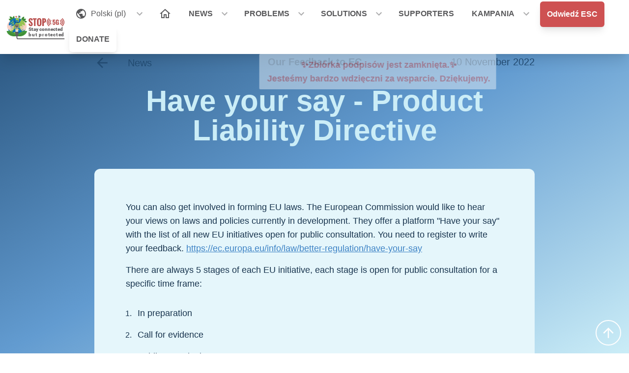

--- FILE ---
content_type: text/html; charset=UTF-8
request_url: https://signstop5g.eu/pl/news/have-your-say-product-liability-directive
body_size: 14823
content:
<!DOCTYPE html>
<html lang="pl">
  <head>
    <meta charset="utf-8">
    <meta name="viewport" content="width=device-width, initial-scale=1.0">
    <meta http-equiv="X-UA-Compatible" content="ie=edge">
    <!-- <link rel="canonical" href="/en/news/have-your-say-product-liability-directive"/>-->

    <!-- META TAGS -->

<meta content="/media/pages/mediafiles/273d1c89a3-1668276096/ai_feedback_en.jpg" name="og:image">
<meta content="940" name="og:image:width">
<meta content="788" name="og:image:height">

<meta content="Have your say - Product Liability Directive" name="og:title">
<meta content="website" name="og:type">
<meta content="STOP 5G" name="og:sitename">
<meta content="/pl/news/have-your-say-product-liability-directive" name="og:url">
<meta content="You can also get involved in forming EU laws. Europeans for Safe Connections posted feedback to the new EU law." name="og:description">


<title>STOP 5G  |  Have your say - Product Liability Directive</title>
<meta content="You can also get involved in forming EU laws. Europeans for Safe Connections posted feedback to the new EU law." name="description">
<meta name="keywords">



<meta content="Have your say - Product Liability Directive" name="twitter:title">
<meta content="large_summary" name="twitter:card">
<meta name="twitter:site">
<meta name="twitter:creator">
<meta content="&lt;img alt=&quot;&quot; src=&quot;/media/pages/mediafiles/273d1c89a3-1668276096/ai_feedback_en.jpg&quot;&gt;" name="twitter:image">
<meta content="/pl/news/have-your-say-product-liability-directive" name="twitter:url">
<meta content="You can also get involved in forming EU laws. Europeans for Safe Connections posted feedback to the new EU law." name="twitter:description">

<meta content="index, follow" name="robots">
    <link rel="apple-touch-icon" sizes="180x180" href="/media/site/a1d825844d-1628128528/apple-touch-icon.png">
<link rel="icon" type="image/png" sizes="32x32" href="/media/site/133ad315e5-1628128529/favicon-32x32.png">
<link rel="icon" type="image/png" sizes="16x16" href="/media/site/050389a76b-1628128528/favicon-16x16.png">
<!-- <link rel="manifest" href="/media/site/fb197e643c-1628128530/site.webmanifest"> -->
<link rel="mask-icon" href="/media/site/121ff75fb4-1628128530/safari-pinned-tab.svg" color="#000000">
<link rel="shortcut icon" href="/media/site/41d43b03eb-1628128529/favicon.ico">
<meta name="msapplication-TileColor" content="#000000">
<meta name="msapplication-config" content="/media/site/57f7efd0a8-1628128528/browserconfig.xml">
<meta name="theme-color" content="#000000">

    <link href="/assets/css/index.css?v=0.1.1" rel="stylesheet">
        <script defer src="/assets/js/index.js"></script>
    <script async defer
      src="https://stx.signstop5g.eu/umami.js"
      data-website-id="e08531d4-c64f-4b9f-af6d-bbe3467154c3"
      data-do-not-track="true"
      data-domains="signstop5g.eu"
    ></script>

  </head>
  <body class="bg-white overflow-x-hidden font-sans text-base text-black min-h-screen flex flex-col justify-around"
    x-data="{
      App: {
        menuOpen: false,
        atTop: false,
        scrollPosition: 0,
        scrollingUp: false,
        // viewHeight: Math.max(document.documentElement.clientHeight || 0, window.innerHeight || 0)
        viewHeight: 64
      }
    }">

    <a class="skip-link" href="#main">Zum Inhalt springen</a>

    
    <!-- <p x-text="scroll" class="text-red-500 fixed top-0 left-0 bg-black z-10"></p> -->
    <style>
    .dropdown:focus-within .dropdown-menu {
      opacity:1;
      transform: translate(0) scale(1);
      visibility: visible;
    }
    .dropdown:focus-within .dropdown-menu:before {
      content: "";
      display: block;
      width: 8px;
      height: 8px;
      border: 8px solid transparent;
      border-bottom-color: white;
      margin: 0;
      margin-left: calc(50% - 4px);
    }
    #brand {
      /* animation: 500ms ease 0s 1 slideIn; */
    }
    @keyframes slideIn {
      0% {
        transform: translateY(-3rem);
        } 100% {
          transform: translateY(-1.5rem);
        }
      }
      </style>


    <header class="sticky top-0 h-0 overflow-y-visible z-30">
      <!--         <div class="fixed top-0 right-0 text-black z-100 block font-bold">
          <a href="/logout">LOGOUT</a>
        </div>
       -->


              <input class="lg:invisible" x-model="App.menuOpen" type="checkbox" id="menu-toggle" />
        <label for="menu-toggle" class="block absolute lg:hidden cursor-pointer w-16 h-16 p-4 -mt-2 bg-white text-gray-500"></label>

        <div id="topbar" class="text-gray-500 bg-white shadow-xl" style="background:white;">
          <div class="w-full max-w-screen-3xl mx-auto px-2 py-1 flex justify-between items-center lg:flex-row">
            <a id="brand" href="/pl" class="block p-0 z-0 ml-0 mr-auto md:w-auto" style="" x-bind:style="!App.menuOpen ? 'max-width:20rem;' : 'max-width:9rem;'">
              <img src="/media/pages/mediafiles/a8f29a5847-1644757770/logo-horizontal.svg" alt="STOP 5G" class="block" style="max-width:144px;">
            </a>
            <nav class="main-menu hidden w-full h-full overflow-y-auto lg:overflow-y-visible lg:min-h-0 lg:h-auto lg:pb-0 lg:flex lg:flex-row lg:items-start lg:align-middle lg:justify-start" id="menu">

      <ul class="max-w-5xl lg:max-w-full m-auto py-6 text-base lg:p-0">

      <!-- LANGUAGES MENU -->
      <li class="menu-item align-top mb-4 px-1 lg:mb-0" x-class="App.atTop && !App.menuOpen ? 'text-white' : 'text-gray-500'">
        <input type="checkbox" id="submenu-languages" class="submenu-toggle">
        <label for="submenu-languages"
               title="toggle menu group"
               class="inline-flex items-center cursor-pointer block text-left rounded-t-md hover:text-red-500 hover:bg-red-100">
          <span class="inline-flex items-center p-3"><svg class="fill-current" xmlns="http://www.w3.org/2000/svg" width="24" height="24" viewBox="0 0 24 24"><path d="M0 0h24v24H0z" fill="none"/><path d="M12 2C6.48 2 2 6.48 2 12s4.48 10 10 10 10-4.48 10-10S17.52 2 12 2zm-1 17.93c-3.95-.49-7-3.85-7-7.93 0-.62.08-1.21.21-1.79L9 15v1c0 1.1.9 2 2 2v1.93zm6.9-2.54c-.26-.81-1-1.39-1.9-1.39h-1v-3c0-.55-.45-1-1-1H8v-2h2c.55 0 1-.45 1-1V7h2c1.1 0 2-.9 2-2v-.41c2.93 1.19 5 4.06 5 7.41 0 2.08-.8 3.97-2.1 5.39z"/></svg>
<span class="block"> &nbsp; Polski (pl)&nbsp;</span></span><span class="drop-icon"><svg class="fill-current" xmlns="http://www.w3.org/2000/svg" width="24" height="24" viewBox="0 0 24 24"><path d="M16.59 8.59L12 13.17 7.41 8.59 6 10l6 6 6-6z"/><path d="M0 0h24v24H0z" fill="none"/></svg>
</span>
        </label>
        <ul id="language-list" class="submenu w-full block relative hidden bg-white rounded-tr-md rounded-b-md lg:shadow-md overflow-y-auto">
          <li class="menu-item sub rounded-top-md border-b border-gray-500">
            <a href="/en/news/have-your-say-product-liability-directive" class="whitespace-nowrap">
              English (en)            </a>
          </li>
                      <li class="menu-item sub rounded-md">
              <a href="/bg/news/have-your-say-product-liability-directive" class="whitespace-nowrap">
                български (bg)              </a>
            </li>
                      <li class="menu-item sub rounded-md">
              <a href="/cs/novinky/have-your-say-product-liability-directive" class="whitespace-nowrap">
                Čeština (cs)              </a>
            </li>
                      <li class="menu-item sub rounded-md">
              <a href="/da/nyheder/have-your-say-product-liability-directive" class="whitespace-nowrap">
                Dansk (da)              </a>
            </li>
                      <li class="menu-item sub rounded-md">
              <a href="/de/nachrichten/ihre-meinung-zaehlt-produkthaftungsrichtlinie" class="whitespace-nowrap">
                Deutsch (de)              </a>
            </li>
                      <li class="menu-item sub rounded-md">
              <a href="/et/uudised/have-your-say-product-liability-directive" class="whitespace-nowrap">
                Eesti (et)              </a>
            </li>
                      <li class="menu-item sub rounded-md">
              <a href="/el/news/have-your-say-product-liability-directive" class="whitespace-nowrap">
                Ελληνικά (el)              </a>
            </li>
                      <li class="menu-item sub rounded-md">
              <a href="/es/noticias/have-your-say-product-liability-directive" class="whitespace-nowrap">
                Español (es)              </a>
            </li>
                      <li class="menu-item sub rounded-md">
              <a href="/fr/news/have-your-say-product-liability-directive" class="whitespace-nowrap">
                Français (fr)              </a>
            </li>
                      <li class="menu-item sub rounded-md">
              <a href="/ga/news/have-your-say-product-liability-directive" class="whitespace-nowrap">
                Gaeilge (ga)              </a>
            </li>
                      <li class="menu-item sub rounded-md">
              <a href="/hr/news/have-your-say-product-liability-directive" class="whitespace-nowrap">
                Hrvatski (hr)              </a>
            </li>
                      <li class="menu-item sub rounded-md">
              <a href="/it/notizie/have-your-say-product-liability-directive" class="whitespace-nowrap">
                Italiano (it)              </a>
            </li>
                      <li class="menu-item sub rounded-md">
              <a href="/lv/news/have-your-say-product-liability-directive" class="whitespace-nowrap">
                Latviešu (lv)              </a>
            </li>
                      <li class="menu-item sub rounded-md">
              <a href="/lt/news/have-your-say-product-liability-directive" class="whitespace-nowrap">
                Lietuvių (lt)              </a>
            </li>
                      <li class="menu-item sub rounded-md">
              <a href="/hu/hirek/have-your-say-product-liability-directive" class="whitespace-nowrap">
                Magyar (hu)              </a>
            </li>
                      <li class="menu-item sub rounded-md">
              <a href="/mt/news/have-your-say-product-liability-directive" class="whitespace-nowrap">
                Malti (mt)              </a>
            </li>
                      <li class="menu-item sub rounded-md">
              <a href="/nl/nieuws/geef-uw-mening-richtlijn-productaansprakelijkheid" class="whitespace-nowrap">
                Nederlands (nl)              </a>
            </li>
                      <li class="menu-item sub rounded-md border-l-4 rounded-l-none border-red-500 bg-red-50">
              <a href="/pl/news/have-your-say-product-liability-directive" class="whitespace-nowrap">
                Polski (pl)              </a>
            </li>
                      <li class="menu-item sub rounded-md">
              <a href="/pt/news/have-your-say-product-liability-directive" class="whitespace-nowrap">
                Português (pt)              </a>
            </li>
                      <li class="menu-item sub rounded-md">
              <a href="/ro/noutati/have-your-say-product-liability-directive" class="whitespace-nowrap">
                Română (ro)              </a>
            </li>
                      <li class="menu-item sub rounded-md">
              <a href="/ru/news/have-your-say-product-liability-directive" class="whitespace-nowrap">
                Русский (ru)              </a>
            </li>
                      <li class="menu-item sub rounded-md">
              <a href="/sk/novinky/have-your-say-product-liability-directive" class="whitespace-nowrap">
                Slovenčina (sk)              </a>
            </li>
                      <li class="menu-item sub rounded-md">
              <a href="/sl/news/have-your-say-product-liability-directive" class="whitespace-nowrap">
                Slovenščina (sl)              </a>
            </li>
                      <li class="menu-item sub rounded-md">
              <a href="/fi/news/have-your-say-product-liability-directive" class="whitespace-nowrap">
                Suomeksi (fi)              </a>
            </li>
                      <li class="menu-item sub rounded-md">
              <a href="/sv/nyheter/have-your-say-product-liability-directive" class="whitespace-nowrap">
                Svenska (sv)              </a>
            </li>
                  </ul>
      </li>

      <!-- REGULAR MENU -->
              <li class="menu-item align-top mb-4 px-1 lg:mb-0" x-bind:class="App.atTop && !App.menuOpen ? 'text-white' : 'text-gray-500'">
                    <a href="/pl" @click="App.menuOpen = false" class="font-bold rounded-md ">
            <svg xmlns="http://www.w3.org/2000/svg" x="0px" y="0px" width="24" height="24" viewBox="0 0 172 172" style=" fill:currentColor"><g fill="none" fill-rule="nonzero" stroke="none" stroke-width="1" stroke-linecap="butt" stroke-linejoin="miter" stroke-miterlimit="10" stroke-dasharray="" stroke-dashoffset="0" font-family="none" font-weight="none" font-size="none" text-anchor="none" style="mix-blend-mode: normal"><path d="M0,172v-172h172v172z" fill="none"></path><g fill="currentColor"><path d="M86,15.0472l-78.83333,70.9528h21.5v64.5h50.16667v-43h14.33333v43h50.16667v-64.5h21.5zM86,34.33561l43,38.7028v5.79492v57.33333h-21.5v-43h-43v43h-21.5v-63.12826z"></path></g></g></svg>          </a>
                  </li>
              <li class="menu-item align-top mb-4 px-1 lg:mb-0" x-bind:class="App.atTop && !App.menuOpen ? 'text-white' : 'text-gray-500'">
                      <input type="checkbox" id="submenu-news" class="submenu-toggle">
            <label title="toggle menu group"
                   class="inline-flex items-center cursor-pointer rounded-t-md hover:bg-white hover:text-red-500"
                   for="submenu-news">
                    <a href="/pl/news" @click="App.menuOpen = false" class="font-bold rounded-md news">
            NEWS          </a>
                        <div class="drop-icon"><svg class="fill-current" xmlns="http://www.w3.org/2000/svg" width="24" height="24" viewBox="0 0 24 24"><path d="M16.59 8.59L12 13.17 7.41 8.59 6 10l6 6 6-6z"/><path d="M0 0h24v24H0z" fill="none"/></svg>
</div>
            </label>
            <ul class="submenu w-full block relative hidden bg-white rounded-tr-md rounded-b-md lg:shadow-md">
                                              <li class="menu-item sub rounded-md">
                  <a href="/pl/press-releases" class="whitespace-nowrap">
                    Press releases                  </a>
                </li>
                                <li class="menu-item sub rounded-md">
                  <a href="/pl/news-letters" class="whitespace-nowrap">
                    News letters                  </a>
                </li>
                                <li class="menu-item sub rounded-md">
                  <a href="/pl/have-your-say" class="whitespace-nowrap">
                    Have your say                  </a>
                </li>
                                <li class="menu-item sub rounded-md">
                  <a href="/pl/blog-articles" class="whitespace-nowrap">
                    Blogs                  </a>
                </li>
                                          </ul>
                  </li>
              <li class="menu-item align-top mb-4 px-1 lg:mb-0" x-bind:class="App.atTop && !App.menuOpen ? 'text-white' : 'text-gray-500'">
                      <input type="checkbox" id="submenu-problems" class="submenu-toggle">
            <label title="toggle menu group"
                   class="inline-flex items-center cursor-pointer rounded-t-md hover:bg-white hover:text-red-500"
                   for="submenu-problems">
                    <a href="/pl#problems" @click="App.menuOpen = false" class="font-bold rounded-md problems">
            PROBLEMS          </a>
                        <div class="drop-icon"><svg class="fill-current" xmlns="http://www.w3.org/2000/svg" width="24" height="24" viewBox="0 0 24 24"><path d="M16.59 8.59L12 13.17 7.41 8.59 6 10l6 6 6-6z"/><path d="M0 0h24v24H0z" fill="none"/></svg>
</div>
            </label>
            <ul class="submenu w-full block relative hidden bg-white rounded-tr-md rounded-b-md lg:shadow-md">
                                              <li class="menu-item sub rounded-md">
                  <a href="/pl/problems/harmful-to-life" class="whitespace-nowrap">
                    Harmful to life                  </a>
                </li>
                                <li class="menu-item sub rounded-md">
                  <a href="/pl/problems/destroying-our-environment" class="whitespace-nowrap">
                    Destroying our environment                  </a>
                </li>
                                <li class="menu-item sub rounded-md">
                  <a href="/pl/problems/threatening-our-privacy" class="whitespace-nowrap">
                    Threatening our privacy                  </a>
                </li>
                                <li class="menu-item sub rounded-md">
                  <a href="/pl/problems/did-you-know" class="whitespace-nowrap">
                    Did you know?                  </a>
                </li>
                                          </ul>
                  </li>
              <li class="menu-item align-top mb-4 px-1 lg:mb-0" x-bind:class="App.atTop && !App.menuOpen ? 'text-white' : 'text-gray-500'">
                      <input type="checkbox" id="submenu-home" class="submenu-toggle">
            <label title="toggle menu group"
                   class="inline-flex items-center cursor-pointer rounded-t-md hover:bg-white hover:text-red-500"
                   for="submenu-home">
                    <a href="/pl#demand" @click="App.menuOpen = false" class="font-bold rounded-md home">
            SOLUTIONS          </a>
                        <div class="drop-icon"><svg class="fill-current" xmlns="http://www.w3.org/2000/svg" width="24" height="24" viewBox="0 0 24 24"><path d="M16.59 8.59L12 13.17 7.41 8.59 6 10l6 6 6-6z"/><path d="M0 0h24v24H0z" fill="none"/></svg>
</div>
            </label>
            <ul class="submenu w-full block relative hidden bg-white rounded-tr-md rounded-b-md lg:shadow-md">
                                              <li class="menu-item sub rounded-md">
                  <a href="/pl/solutions/protection-of-all-life-on-earth" class="whitespace-nowrap">
                    Protection of all life on Earth                  </a>
                </li>
                                <li class="menu-item sub rounded-md">
                  <a href="/pl/solutions/protection-of-our-environment" class="whitespace-nowrap">
                    Protection of our environment                  </a>
                </li>
                                <li class="menu-item sub rounded-md">
                  <a href="/pl/solutions/protection-of-our-data" class="whitespace-nowrap">
                    Protection of our data                  </a>
                </li>
                                <li class="menu-item sub rounded-md">
                  <a href="/pl/solutions/what-can-you-do" class="whitespace-nowrap">
                    What can YOU do?                  </a>
                </li>
                                          </ul>
                  </li>
              <li class="menu-item align-top mb-4 px-1 lg:mb-0" x-bind:class="App.atTop && !App.menuOpen ? 'text-white' : 'text-gray-500'">
                    <a href="/pl/supporters" @click="App.menuOpen = false" class="font-bold rounded-md supporters">
            SUPPORTERS          </a>
                  </li>
              <li class="menu-item align-top mb-4 px-1 lg:mb-0" x-bind:class="App.atTop && !App.menuOpen ? 'text-white' : 'text-gray-500'">
                      <input type="checkbox" id="submenu-kampania" class="submenu-toggle">
            <label title="toggle menu group"
                   class="inline-flex items-center cursor-pointer rounded-t-md hover:bg-white hover:text-red-500"
                   for="submenu-kampania">
                    <a href="/pl/kampania" @click="App.menuOpen = false" class="font-bold rounded-md kampania">
            KAMPANIA          </a>
                        <div class="drop-icon"><svg class="fill-current" xmlns="http://www.w3.org/2000/svg" width="24" height="24" viewBox="0 0 24 24"><path d="M16.59 8.59L12 13.17 7.41 8.59 6 10l6 6 6-6z"/><path d="M0 0h24v24H0z" fill="none"/></svg>
</div>
            </label>
            <ul class="submenu w-full block relative hidden bg-white rounded-tr-md rounded-b-md lg:shadow-md">
                                              <li class="menu-item sub rounded-md">
                  <a href="/pl/kampania/material" class="whitespace-nowrap">
                    Material                  </a>
                </li>
                                <li class="menu-item sub rounded-md">
                  <a href="/pl/kampania/organisers" class="whitespace-nowrap">
                    Organisers                  </a>
                </li>
                                <li class="menu-item sub rounded-md">
                  <a href="/pl/kampania/media" class="whitespace-nowrap">
                    Media                  </a>
                </li>
                                <li class="menu-item sub rounded-md">
                  <a href="/pl/campaign/social-media-in-your-language" class="whitespace-nowrap">
                    Social media                  </a>
                </li>
                                <li class="menu-item sub rounded-md">
                  <a href="/pl/kampania/gallery" class="whitespace-nowrap">
                    Gallery                  </a>
                </li>
                                <li class="menu-item sub rounded-md">
                  <a href="https://signstop5g.eu/pl/kampania/donate" class="whitespace-nowrap">
                    Donate                  </a>
                </li>
                                <li class="menu-item sub rounded-md">
                  <a href="/pl/kampania/how-can-you-help" class="whitespace-nowrap">
                    How can you help?                  </a>
                </li>
                                          </ul>
                  </li>
              <li class="menu-item align-top mb-4 px-1 lg:mb-0" x-bind:class="App.atTop && !App.menuOpen ? 'text-white' : 'text-gray-500'">
                    <a href="https://esc-info.eu/" @click="App.menuOpen = false" class="font-bold rounded-md home button primary">
            Odwiedź ESC          </a>
                  </li>
              <li class="menu-item align-top mb-4 px-1 lg:mb-0" x-bind:class="App.atTop && !App.menuOpen ? 'text-white' : 'text-gray-500'">
                    <a href="https://signstop5g.eu/pl/kampania/donate" @click="App.menuOpen = false" class="font-bold rounded-md donate button secondary">
            DONATE          </a>
                  </li>
      
      <!-- LEGAL MENU (ONLY VISIBLE ON MOBILE) -->
      <li class="lg:hidden"><hr class="mb-4 opacity-50"/></li>

              <li class="lg:hidden menu-item mb-4">
          <a class="font-bold"
             href="/pl/copyright"
             title="Copyright">
            Copyright          </a>
        </li>
              <li class="lg:hidden menu-item mb-4">
          <a class="font-bold"
             href="/pl/data-protection"
             title="Data protection">
            Data protection          </a>
        </li>
              <li class="lg:hidden menu-item mb-4">
          <a class="font-bold"
             href="/pl/imprint"
             title="Imprint">
            Imprint          </a>
        </li>
      
    </ul>
  
</nav>

<!-- <div style="color: white;">
</div> -->
          </div>
        </div>
      
              <div class="text-center">
          <div class="bg-water-100 text-lg text-red-400 font-black rounded-sm text-center px-3 py-2 inline-flex gslideOutRight">
            <span class="ml-1">✨Zbiórka podpisów jest zamknięta.✨<br>Jesteśmy bardzo wdzięczni za wsparcie. Dziękujemy. </span>
          </div>
        </div>
      
    </header>

    <main id="main" class="relative w-full">

<!-- BACKGROUND -->
<div class="fixed bg-gradient-to-br from-water-700 via-water-400 to-sky-200 h-screen w-screen inset-0"></div>

<!-- PAGE CONTENT -->
<article class="w-full max-w-screen-lg mx-auto relative mt-12 xl:mt-8 text-center py-8">
  <div class="pt-6 md:pt-12 px-6 md:px-8 lg:px-16">

    <!-- HEADER DETAILS -->
    <p class="flex justify-between text-xl mb-8">

      <a href="/pl/news" class="text-water-700 hover:text-white focus:text-white inline-flex items-center no-underline w-1/4 text-left">
        <svg class="fill-current" xmlns="http://www.w3.org/2000/svg" preserveAspectRatio="xMidYMid meet" width="32" height="32" viewBox="0 0 24 24"><path d="M0 0h24v24H0z" fill="none"/><path d="M20 11H7.83l5.59-5.59L12 4l-8 8 8 8 1.41-1.41L7.83 13H20v-2z"/></svg>
 &nbsp; &nbsp;  &nbsp; News      </a>

      <span class="w-1/2 text-water-700 text-center font-bold">Our Feedback to EC</span>

      <span class="w-1/4 text-water-700 text-right" title="published">10 November 2022</span>

    </p>

    <!-- HEADLINE -->
    <h1 class="font-bold text-4xl md:text-5xl lg:text-6xl text-sky-200 mb-12">
      Have your say - Product Liability Directive    </h1>

    <!-- PAGE CONTENT -->
        <div class="text-left text-water-800 bg-sky-100 rounded-xl px-6 md:px-8 lg:px-16 py-6 md:py-12 lg:py-16">
              <section class="grid grid-cols-12 gap-2 md:gap-4" id="1e6d0fab-2537-41c5-8b73-74aa59d990ee">
                      <div class="col-span-12 md:col-span-12 inline-block text-left mb-2 md:mb-4 break-words">
              <p>You can also get involved in forming EU laws. The European Commission would like to hear your views on laws and policies currently in development. They offer a platform "Have your say" with the list of all new EU initiatives open for public consultation. You need to register to write your feedback. <a href="https://ec.europa.eu/info/law/better-regulation/have-your-say" target="_blank" rel="noopener noreferrer">https://ec.europa.eu/info/law/better-regulation/have-your-say</a></p><p>There are always 5 stages of each EU initiative, each stage is open for public consultation for a specific time frame:</p><div  class="my-8 border-water-200">
  <ol><li><p>In preparation</p></li><li><p>Call for evidence</p></li><li><p>Public consultation</p></li><li><p>Draft act</p></li><li><p>Commission adoption</p></li></ol></div>
<h2 class="">Product Liability Directive - Adapting liability rules to the digital age, circular economy and global value chains</h2>
<p><strong>About this initiative: </strong>Investment in and societal acceptance of emerging technologies require legal certainty and trust.</p><p><strong>Feedback period:</strong> for stage 5 it is 03 October 2022 - 11 December 2022</p><p><strong>Link:</strong> <a href="https://ec.europa.eu/info/law/better-regulation/have-your-say/initiatives/12979-Product-Liability-Directive-Adapting-liability-rules-to-the-digital-age-circular-economy-and-global-value-chains_en" target="_blank" title="Product Liability Directive - Adapting liability rules to the digital age, circular economy and global value chains" rel="noopener noreferrer">https://ec.europa.eu/info/law/better-regulation/have-your-say/initiatives/12979-Product-Liability-Directive-Adapting-liability-rules-to-the-digital-age-circular-economy-and-global-value-chains_en</a></p><h2 class="">Feedback from Europeans for Safe Connections</h2>
<p>Europeans for Safe Connection welcome this activity. However, we see that legal liability rules are being addressed with delay at a time when many services and products already use some form of AI algorithms. We expect that when AI is implemented in services and products, the protection of life, health and privacy of consumers or those harmed by the negative impacts of AI will be prioritised over manufacturers and the supply chain, when it comes to AI failures and potential legal liability.</p><p>Research and real situations have shown that AI reproduce bias and aggravate discrimination. The press has continuously documented incidents involving failures in services and products based on AI. Impacts have included loss of income, psychological distress, discrimination against most vulnerable individuals or groups due to incorrect evaluation of data or faulty decision logic. The EU Charter of Fundamental Rights includes <a href="https://fra.europa.eu/en/eu-charter/article/21-non-discrimination" target="_blank" title="Article 21 CFR about non-discrimination" rel="noopener noreferrer">Article 21</a> on the right to non-discrimination. There have also been cases of fatal accidents related to AI-enabled autonomous vehicles. Persons harmed by AI systems must be able to take legal action and the court must be properly prepared for such cases. In cases involving self-driving cars, actions against manufacturers are particularly important.</p><p>In order to avoid the application of the Law of Liability to persons coming to harm, it is advisable to minimize any foreseeable negative effects of AI failure. Unfortunately, the threat to the functionality of AI based solutions is impacted by the increasing issue of cyber attacks on infrastructure or on consumer devices including connected vehicles, or theft of personal data including medical data. Only services and products that have been thoroughly proven not to harm customers with their own functionality, but also to withstand a complex cyber environment, should be deployed into live operation. We discuss this issue in Proposal 19: (<a href="https://signstop5g.eu/en/solutions/protection-of-our-data/proposal-19" target="_blank" title="Proposal 19" rel="noopener noreferrer">https://signstop5g.eu/en/solutions/protection-of-our-data/proposal-19</a>).</p><p>Another problem with AI applications is that they require too much data to learn and refine the results. AI should be designed as non invasive of people's privacy and the process of data acquisition should only take place if people consent to it. People should have the right to opt out of having their personal data evaluated by an AI or to opt out of AI-based services or products. Manufacturers should be obliged to offer an alternative that does not have AI features. <a href="https://gdpr-info.eu/art-22-gdpr/" target="_blank" title=" Art. 22 GDPR - Automated individual decision-making, including profiling" rel="noopener noreferrer">Article 22</a> of the GDPR, formulated as "the right to human intervention in automated decisions", gives the right to refuse to subject a decision concerning an individual to an algorithm. See the Proposal 22: (<a href="https://signstop5g.eu/en/solutions/protection-of-our-data/proposal-22" target="_blank" title="Proposal 22" rel="noopener noreferrer">https://signstop5g.eu/en/solutions/protection-of-our-data/proposal-22</a>).</p><p>In addition to the right to privacy, minimizing human exposure to RF-EMF is also important to our initiative. We expect that with the deployment of AI in everyday life, there will be a growing interest from industry and government to expand sensors, surveillance systems, or other data gathering points including Internet of Things (or Internet of Bodies) that can very likely use wireless transmission. We therefore request that wired connectivity of such devices be preferred when deploying AI-related projects, and that unnecessary unwanted exposure and harm to human and animal health through RF-EMF will be avoided when deploying AI.</p><p>The digital transformation including AI should not become a targeted means of profit that primarily benefits the technology industry and governance groups at the detriment of users and consumers. In times of financial and resource crisis, there should be considered a reduction in financial costs and energy for projects that are not critical to the population.</p><p>Kamil Bartošák<br>on behalf of Europeans for Safe Connections<br>This feedback was sent from a wired internet connection<br>- No use of harmful radiation<br>- Less electricity consumption<br>- Increased data security</p><p><a href="https://ec.europa.eu/info/law/better-regulation/have-your-say/initiatives/12979-Product-Liability-Directive-Adapting-liability-rules-to-the-digital-age-circular-economy-and-global-value-chains/F3353628_en" rel="noopener noreferrer">https://ec.europa.eu/info/law/better-regulation/have-your-say/initiatives/12979-Product-Liability-Directive-Adapting-liability-rules-to-the-digital-age-circular-economy-and-global-value-chains/F3353628_en</a></p><figure class="">
  <a class="auto" data-contain href="/media/pages/mediafiles/273d1c89a3-1668276096/ai_feedback_en.jpg" style="--w:auto; --h:1" target="_blank">
    <img src="/media/pages/mediafiles/273d1c89a3-1668276096/ai_feedback_en.jpg" alt="ai" title="ai">
  </a>

    <figcaption class="img-caption">
    Facebook post available for sharing:<br><a href="https://www.facebook.com/permalink.php?story_fbid=pfbid02npgLr7MDCYTpkfXGjxoA2Em4NwtLVuGLUmogGeYydE6Qw7ZKdkriv9dUTD3jr2sMl&amp;id=100082714988907" target="_blank" rel="noopener noreferrer">https://www.facebook.com/permalink.php?story_fbid=pfbid02npgLr7MDCYTpkfXGjxoA2Em4NwtLVuGLUmogGeYydE6Qw7ZKdkriv9dUTD3jr2sMl&amp;id=100082714988907</a>  </figcaption>
  </figure>            </div>
                  </section>
          </div>

  </div>
</article>


<!-- <div id="scroll-top-wrapper"> -->
<div class="fixed bottom-0 right-0 z-50 p-4 animated" x-bind:class="App.atTop ? 'fadeOut invisible' : 'fadeIn visible'">
  <a href="#top" title="" class="block p-2 rounded-full border-2 text-white border-white hover:text-red-500 focus:text-red-500 hover:bg-white focus:bg-white">
    <svg class="fill-current" xmlns="http://www.w3.org/2000/svg" width="32" height="32" viewBox="0 0 24 24"><path fill="none" d="M0 0h24v24H0V0z"/><path d="M4 12l1.41 1.41L11 7.83V20h2V7.83l5.58 5.59L20 12l-8-8-8 8z"/></svg>
  </a>
</div>

</main>





<div class="bg-water-500 z-0 mt-16">
  <section class="max-w-6xl mx-auto text-left text-white font-light text-sm py-6 flex flex-col justify-center items-center">

    <div class="px-2 py-6 grid grid-cols-2 sm:grid-cols-3 mx-auto gap-2">
              <a href="https://www.facebook.com/Stop-5G-Stay-Connected-but-Protected-247379643832902" title="Facebook" target="_blank" class="px-4 py-1 inline-flex items-center justify-start">
          <span class="mr-2"><svg class="fill-current" aria-hidden="true" viewBox="-3 -3 30 30" width="24" height="24" xmlns="http://www.w3.org/2000/svg" ><path d="M22.676 0H1.324C.593 0 0 .593 0 1.324v21.352C0 23.408.593 24 1.324 24h11.494v-9.294H9.689v-3.621h3.129V8.41c0-3.099 1.894-4.785 4.659-4.785 1.325 0 2.464.097 2.796.141v3.24h-1.921c-1.5 0-1.792.721-1.792 1.771v2.311h3.584l-.465 3.63H16.56V24h6.115c.733 0 1.325-.592 1.325-1.324V1.324C24 .593 23.408 0 22.676 0"/></svg>
</span>
          Facebook&nbsp; ☜</span>
        </a>
              <a href="https://www.instagram.com/Stay_Connected_But_Protected/" title="Instagram" target="_blank" class="px-4 py-1 inline-flex items-center justify-start">
          <span class="mr-2"><svg class="fill-current" aria-hidden="true" viewBox="-2 -2 28 28" width="24" height="24" xmlns="http://www.w3.org/2000/svg"><path d="M12 0C8.74 0 8.333.015 7.053.072 5.775.132 4.905.333 4.14.63c-.789.306-1.459.717-2.126 1.384S.935 3.35.63 4.14C.333 4.905.131 5.775.072 7.053.012 8.333 0 8.74 0 12s.015 3.667.072 4.947c.06 1.277.261 2.148.558 2.913.306.788.717 1.459 1.384 2.126.667.666 1.336 1.079 2.126 1.384.766.296 1.636.499 2.913.558C8.333 23.988 8.74 24 12 24s3.667-.015 4.947-.072c1.277-.06 2.148-.262 2.913-.558.788-.306 1.459-.718 2.126-1.384.666-.667 1.079-1.335 1.384-2.126.296-.765.499-1.636.558-2.913.06-1.28.072-1.687.072-4.947s-.015-3.667-.072-4.947c-.06-1.277-.262-2.149-.558-2.913-.306-.789-.718-1.459-1.384-2.126C21.319 1.347 20.651.935 19.86.63c-.765-.297-1.636-.499-2.913-.558C15.667.012 15.26 0 12 0zm0 2.16c3.203 0 3.585.016 4.85.071 1.17.055 1.805.249 2.227.415.562.217.96.477 1.382.896.419.42.679.819.896 1.381.164.422.36 1.057.413 2.227.057 1.266.07 1.646.07 4.85s-.015 3.585-.074 4.85c-.061 1.17-.256 1.805-.421 2.227-.224.562-.479.96-.899 1.382-.419.419-.824.679-1.38.896-.42.164-1.065.36-2.235.413-1.274.057-1.649.07-4.859.07-3.211 0-3.586-.015-4.859-.074-1.171-.061-1.816-.256-2.236-.421-.569-.224-.96-.479-1.379-.899-.421-.419-.69-.824-.9-1.38-.165-.42-.359-1.065-.42-2.235-.045-1.26-.061-1.649-.061-4.844 0-3.196.016-3.586.061-4.861.061-1.17.255-1.814.42-2.234.21-.57.479-.96.9-1.381.419-.419.81-.689 1.379-.898.42-.166 1.051-.361 2.221-.421 1.275-.045 1.65-.06 4.859-.06l.045.03zm0 3.678c-3.405 0-6.162 2.76-6.162 6.162 0 3.405 2.76 6.162 6.162 6.162 3.405 0 6.162-2.76 6.162-6.162 0-3.405-2.76-6.162-6.162-6.162zM12 16c-2.21 0-4-1.79-4-4s1.79-4 4-4 4 1.79 4 4-1.79 4-4 4zm7.846-10.405c0 .795-.646 1.44-1.44 1.44-.795 0-1.44-.646-1.44-1.44 0-.794.646-1.439 1.44-1.439.793-.001 1.44.645 1.44 1.439z"/></svg>
</span>
          Instagram&nbsp; ☜</span>
        </a>
              <a href="https://www.linkedin.com/company/europeans-for-safe-connections" title="LinkedIn" target="_blank" class="px-4 py-1 inline-flex items-center justify-start">
          <span class="mr-2"><svg class="fill-current" aria-hidden="true" viewBox="-2 -2 28 28" width="24" height="24" xmlns="http://www.w3.org/2000/svg"><path d="M20.447 20.452h-3.554v-5.569c0-1.328-.027-3.037-1.852-3.037-1.853 0-2.136 1.445-2.136 2.939v5.667H9.351V9h3.414v1.561h.046c.477-.9 1.637-1.85 3.37-1.85 3.601 0 4.267 2.37 4.267 5.455v6.286zM5.337 7.433c-1.144 0-2.063-.926-2.063-2.065 0-1.138.92-2.063 2.063-2.063 1.14 0 2.064.925 2.064 2.063 0 1.139-.925 2.065-2.064 2.065zm1.782 13.019H3.555V9h3.564v11.452zM22.225 0H1.771C.792 0 0 .774 0 1.729v20.542C0 23.227.792 24 1.771 24h20.451C23.2 24 24 23.227 24 22.271V1.729C24 .774 23.2 0 22.222 0h.003z"/></svg>
</span>
          LinkedIn&nbsp; ☜</span>
        </a>
              <a href="https://t.me/Stop5G_Stay_Connected_but_Protec" title="Telegram" target="_blank" class="px-4 py-1 inline-flex items-center justify-start">
          <span class="mr-2"><svg class="fill-current" xmlns="http://www.w3.org/2000/svg" width="24" height="24" viewBox="22 32 74 72"><path d="M28.9700376,63.3244248 C47.6273373,55.1957357 60.0684594,49.8368063 66.2934036,47.2476366 C84.0668845,39.855031 87.7600616,38.5708563 90.1672227,38.528 C90.6966555,38.5191258 91.8804274,38.6503351 92.6472251,39.2725385 C93.294694,39.7979149 93.4728387,40.5076237 93.5580865,41.0057381 C93.6433345,41.5038525 93.7494885,42.63857 93.6651041,43.5252052 C92.7019529,53.6451182 88.5344133,78.2034783 86.4142057,89.5379542 C85.5170662,94.3339958 83.750571,95.9420841 82.0403991,96.0994568 C78.3237996,96.4414641 75.5015827,93.6432685 71.9018743,91.2836143 C66.2690414,87.5912212 63.0868492,85.2926952 57.6192095,81.6896017 C51.3004058,77.5256038 55.3966232,75.2369981 58.9976911,71.4967761 C59.9401076,70.5179421 76.3155302,55.6232293 76.6324771,54.2720454 C76.6721165,54.1030573 76.7089039,53.4731496 76.3346867,53.1405352 C75.9604695,52.8079208 75.4081573,52.921662 75.0095933,53.0121213 C74.444641,53.1403447 65.4461175,59.0880351 48.0140228,70.8551922 C45.4598218,72.6091037 43.1463059,73.4636682 41.0734751,73.4188859 C38.7883453,73.3695169 34.3926725,72.1268388 31.1249416,71.0646282 C27.1169366,69.7617838 23.931454,69.0729605 24.208838,66.8603276 C24.3533167,65.7078514 25.9403832,64.5292172 28.9700376,63.3244248 Z"/></svg>
</span>
          Telegram&nbsp; ☜</span>
        </a>
              <a href="https://twitter.com/SignECIStop5G" title="Twitter" target="_blank" class="px-4 py-1 inline-flex items-center justify-start">
          <span class="mr-2"><svg class="fill-current" aria-hidden="true" viewBox="-1 -1 26 26" width="24" height="24" xmlns="http://www.w3.org/2000/svg"><path d="M23.954 4.569c-.885.389-1.83.654-2.825.775 1.014-.611 1.794-1.574 2.163-2.723-.951.555-2.005.959-3.127 1.184-.896-.959-2.173-1.559-3.591-1.559-2.717 0-4.92 2.203-4.92 4.917 0 .39.045.765.127 1.124C7.691 8.094 4.066 6.13 1.64 3.161c-.427.722-.666 1.561-.666 2.475 0 1.71.87 3.213 2.188 4.096-.807-.026-1.566-.248-2.228-.616v.061c0 2.385 1.693 4.374 3.946 4.827-.413.111-.849.171-1.296.171-.314 0-.615-.03-.916-.086.631 1.953 2.445 3.377 4.604 3.417-1.68 1.319-3.809 2.105-6.102 2.105-.39 0-.779-.023-1.17-.067 2.189 1.394 4.768 2.209 7.557 2.209 9.054 0 13.999-7.496 13.999-13.986 0-.209 0-.42-.015-.63.961-.689 1.8-1.56 2.46-2.548l-.047-.02z"/></svg>
</span>
          Twitter&nbsp; ☜</span>
        </a>
              <a href="https://vk.com/europeansforsafeconnections" title="VK" target="_blank" class="px-4 py-1 inline-flex items-center justify-start">
          <span class="mr-2"><svg class="fill-current" xmlns="http://www.w3.org/2000/svg" x="0px" y="0px" width="24" height="24" viewBox="-14 -14 200 200" style="fill:currentColor;"><g fill="none" fill-rule="nonzero" stroke="none" stroke-width="1" stroke-linecap="butt" stroke-linejoin="miter" stroke-miterlimit="10" stroke-dasharray="" stroke-dashoffset="0" font-family="none" font-weight="none" font-size="none" text-anchor="none" style="mix-blend-mode: normal"><path d="M0,172v-172h172v172z" fill="none"></path><g fill="currentColor"><path d="M157.66667,0h-143.33333c-7.91917,0 -14.33333,6.41417 -14.33333,14.33333v143.33333c0,7.91917 6.41417,14.33333 14.33333,14.33333h143.33333c7.91917,0 14.33333,-6.41417 14.33333,-14.33333v-143.33333c0,-7.91917 -6.41417,-14.33333 -14.33333,-14.33333zM145.28267,123.625h-14.104c-5.36783,0 -6.9445,-4.20683 -16.51917,-13.61667c-8.385,-7.92633 -11.9755,-8.95833 -14.061,-8.95833c-4.50067,0 -3.69083,1.4835 -3.69083,17.19283c0,3.40417 -1.0965,5.38217 -10.07633,5.38217c-14.9425,0 -31.3685,-8.90817 -43.02867,-25.3485c-17.50817,-24.08 -22.30267,-42.30483 -22.30267,-45.967c0,-2.07117 0.80983,-3.92733 4.8375,-3.92733h14.104c3.61917,0 4.98083,1.548 6.37117,5.38217c6.89433,19.75133 18.533,37.00867 23.3275,37.00867c1.79883,0 2.60867,-0.82417 2.60867,-5.289v-20.41783c-0.52317,-9.40267 -5.59717,-10.17667 -5.59717,-13.51633c0,-1.53367 1.34017,-3.17483 3.5905,-3.17483h22.18083c2.967,0 3.9775,1.57667 3.9775,5.10267v27.44117c0,2.93833 1.36883,3.97033 2.25033,3.97033c1.79167,0 3.30383,-1.032 6.58617,-4.257c10.15517,-11.14417 17.33617,-28.32983 17.33617,-28.32983c0.8815,-2.07117 2.537,-3.92733 6.1275,-3.92733h14.104c4.26417,0 5.14567,2.16433 4.26417,5.10267l-0.00717,0.00717c-1.77017,8.06967 -18.99167,31.85583 -19.01317,31.8845c-1.4835,2.35067 -2.0855,3.526 0,6.16333c0.817,1.12517 18.9415,18.017 21.629,26.22283c1.16817,3.8915 -0.87433,5.8695 -4.89483,5.8695z"></path></g></g></svg>
</span>
          VK&nbsp; ☜</span>
        </a>
              <a href="https://www.youtube.com/channel/UCj1sDgD1bXyhV5CZU7EzymQ/playlists" title="YouTube" target="_blank" class="px-4 py-1 inline-flex items-center justify-start">
          <span class="mr-2"><svg class="fill-current" aria-hidden="true" viewBox="0 -100 640 640" width="24" height="24" xmlns="http://www.w3.org/2000/svg"><path d="m626.8125 64.035156c-7.375-27.417968-28.992188-49.03125-56.40625-56.414062-50.082031-13.703125-250.414062-13.703125-250.414062-13.703125s-200.324219 0-250.40625 13.183593c-26.886719 7.375-49.03125 29.519532-56.40625 56.933594-13.179688 50.078125-13.179688 153.933594-13.179688 153.933594s0 104.378906 13.179688 153.933594c7.382812 27.414062 28.992187 49.027344 56.410156 56.410156 50.605468 13.707031 250.410156 13.707031 250.410156 13.707031s200.324219 0 250.40625-13.183593c27.417969-7.378907 49.03125-28.992188 56.414062-56.40625 13.175782-50.082032 13.175782-153.933594 13.175782-153.933594s.527344-104.382813-13.183594-154.460938zm-370.601562 249.878906v-191.890624l166.585937 95.945312zm0 0"/></svg>
</span>
          YouTube&nbsp; ☜</span>
        </a>
              <a href="https://odysee.com/@Stop(((5G))):c?view=lists" title="Odysee" target="_blank" class="px-4 py-1 inline-flex items-center justify-start">
          <span class="mr-2"><svg version="1.0" xmlns="http://www.w3.org/2000/svg"
 width="24" height="24" viewBox="0 0 225.000000 225.000000"
 preserveAspectRatio="xMidYMid meet">
<g transform="translate(0.000000,225.000000) scale(0.100000,-0.100000)"
fill="#ffffff" stroke="none">
<path d="M113 2239 c-43 -12 -90 -62 -103 -107 -13 -49 -13 -1197 1 -1163 40
99 280 270 468 332 101 34 136 52 144 73 3 8 -8 62 -24 122 -39 141 -49 294
-25 376 46 160 237 283 442 283 83 0 94 -2 140 -30 92 -57 152 -177 199 -399
24 -111 32 -126 73 -126 73 0 138 67 166 172 50 183 60 210 95 249 28 31 45
42 76 45 91 11 175 -88 175 -206 0 -192 -80 -341 -302 -562 -116 -115 -121
-132 -56 -187 185 -160 225 -217 259 -373 14 -64 38 -126 85 -219 l65 -131
-21 -44 c-12 -24 -36 -56 -53 -70 -81 -69 -222 -103 -286 -70 -41 22 -81 102
-81 166 -1 119 -56 270 -115 315 -43 33 -92 47 -116 34 -17 -9 -19 -22 -19
-115 0 -125 -17 -202 -67 -297 -47 -89 -95 -129 -202 -167 -182 -67 -287 -73
-387 -25 -120 58 -159 219 -74 303 32 33 94 52 167 52 72 0 118 17 151 54 39
44 49 101 27 152 -31 76 -198 355 -209 350 -189 -80 -244 -110 -306 -166 -115
-104 -195 -146 -258 -134 -44 9 -100 58 -123 109 -18 40 -19 36 -19 -320 0
-207 4 -375 10 -394 13 -46 65 -99 110 -111 48 -13 1962 -13 2010 0 45 12 97
65 110 111 14 46 13 1961 0 2009 -12 45 -65 97 -111 110 -44 13 -1972 12
-2016 -1z"/>
<path d="M941 2013 c-58 -21 -136 -98 -150 -149 -37 -132 18 -261 117 -280 60
-12 188 12 246 44 74 42 91 70 90 147 -1 85 -61 209 -114 237 -43 22 -127 23
-189 1z m199 -62 c14 -28 13 -48 -5 -55 -18 -7 -50 37 -41 59 8 21 33 19 46
-4z m68 -195 c-3 -36 -6 -41 -28 -41 -23 0 -25 4 -27 55 -2 63 13 81 40 48 12
-15 17 -34 15 -62z"/>
</g>
</svg>
</span>
          Odysee&nbsp; ☜</span>
        </a>
              <a href="https://www.bitchute.com/profile/xDcuveUlfQru/" title="Bitchute" target="_blank" class="px-4 py-1 inline-flex items-center justify-start">
          <span class="mr-2"><svg 
    role="img" 
    xmlns="http://www.w3.org/2000/svg" 
    width="24"
    height="24"
    viewBox="0 0 1000 1000"
    style="max-width:1.6em; height: auto;">
    
    <path 
        id="path" 
        style="opacity:1;vector-effect:none;fill:#ffffff;fill-opacity:1;"
        d=" M 732 211C 732 211 727 216 727 216C 694 246 656 273 621 302C 611 310 602 316 601 316C 599 316 594 314 589 312C 580 307 568 303 552 298C 537 294 476 293 456 297C 416 304 386 321 353 353C 321 385 304 416 297 456C 293 476 293 527 297 546C 297 546 300 560 300 560C 300 560 195 646 195 646C 181 656 177 662 183 662C 183 662 330 623 330 623C 330 623 347 641 347 641C 393 689 433 706 500 706C 566 706 603 690 648 645C 682 611 699 577 705 531C 706 525 707 522 710 522C 764 506 817 493 869 480C 870 480 870 484 871 492C 871 494 871 497 871 500C 871 705 705 871 500 871C 295 871 129 705 129 500C 129 369 197 254 300 188C 300 188 301 187 302 186C 359 150 427 129 500 129C 588 129 669 160 732 211C 732 211 732 211 732 211"
        transform="">
    </path>    
</svg></span>
          Bitchute&nbsp; ☜</span>
        </a>
              <a href="https://gettr.com/user/signecistop5g" title="Gettr" target="_blank" class="px-4 py-1 inline-flex items-center justify-start">
          <span class="mr-2"><svg
   xmlns="http://www.w3.org/2000/svg"
   class="fill-current"
   viewBox="0 0 83.672302 32.717144"
   height="15"
   width="38">

  <path
     id="path833"
     fill="#ffffff"
     d="m 51.4568,3.33264 c -0.2306,1.29952 -0.8384,2.36848 -1.8026,3.31168 0.3983,0.08384 0.8594,-0.1048 1.1528,-0.37728 -0.1048,0.524 -0.2725,1.02704 -0.5449,1.50912 -0.4612,0.8384 -1.1948,1.53008 -1.9912,2.01216 -1.1528,0.67068 -2.4523,0.85938 -3.8357,1.08988 -0.9222,0.1468 -1.8864,0.2935 -2.4733,0.9223 -0.2934,0.3144 -0.503,0.7545 -0.6288,1.1947 C 40.2013,11.3813 39.3838,9.49488 39.5934,7.90192 39.8869,5.6592 42.1925,3.96144 44.7706,2.9344 47.4325,1.84448 50.4088,1.4672 52.3371,0 c -0.2305,0.7336 -0.524,1.4672 -0.9222,2.11696 -0.3983,0.67072 -0.9013,1.27856 -1.4463,1.82352 0.6079,-0.04192 1.048,-0.25152 1.4882,-0.60784 z" />
  <path
     id="path835"
     fill="#ffffff"
     d="m 24.083,19.0108 h 7.7552 V 15.4895 H 19.409 V 32.68 H 31.8382 V 28.96 H 24.083 v -3.263 h 6.812 v -3.5213 h -6.812 z" />
  <path
     id="path837"
     fill="#ffffff"
     d="m 50.807,15.4895 v 3.5213 h 4.4016 V 32.68 h 4.6951 V 19.0108 h 4.3806 v -3.5213 z" />
  <path
     id="path839"
     fill="#ffffff"
     d="m 48.9206,15.4895 h -15.175 l 2.0331,3.5213 h 3.2069 V 32.68 h 4.6741 V 19.0108 h 3.2069 z" />
  <path
     id="path841"
     fill="#ffffff"
     d="m 79.669,26.2419 c 2.2846,-1.2366 3.4374,-3.8566 2.8296,-6.3928 -0.6079,-2.5361 -2.8506,-4.3177 -5.4496,-4.3806 -3.2069,0 -6.4138,0 -9.6207,0 0,5.743 0,11.4861 0,17.2082 1.572,0 3.1231,0 4.6741,0 0,-1.9074 0,-3.8357 0,-5.7431 0.8384,0 1.6558,0 2.4942,0 1.1948,1.9074 2.3895,3.8357 3.5842,5.7431 1.8235,0 3.668,0 5.4915,0 -1.3205,-2.117 -2.6619,-4.2759 -4.0033,-6.4348 z m -3.8567,-2.8086 c -1.2366,0 -2.4733,0 -3.6889,0 0,-1.4672 0,-2.9554 0,-4.4226 1.2785,0 2.5361,0 3.8147,0 1.1737,0.0839 2.075,1.09 2.0541,2.2637 -0.042,1.1947 -1.0061,2.1379 -2.1799,2.1589 z" />
  <path
     id="path843"
     fill="#ffffff"
     d="m 9.03376,18.7592 c -1.71872,0.3144 -3.16496,1.4672 -3.83568,3.1021 -0.67072,1.6139 -0.48208,3.4584 0.50304,4.9046 1.17376,1.7187 3.3536,2.4523 5.32388,1.7816 0,-1.6977 0,-3.3955 0,-5.0933 1.572,0 3.123,0 4.674,0 0,2.662 0,5.3448 0,8.0068 C 13.1,32.5928 10.2494,32.9701 7.46176,32.5509 5.38672,32.2365 3.50032,31.1675 2.11696,29.5746 0.7336,27.9816 0,25.9485 0,23.8525 c 0,-2.096 0.75456,-4.1291 2.11696,-5.7221 1.3624,-1.593 3.26976,-2.641 5.3448,-2.9763 2.78764,-0.4192 5.63824,-0.0629 8.21634,1.0689 -0.6288,1.09 -1.2786,2.2008 -1.9074,3.2908 -1.4462,-0.7756 -3.1021,-1.048 -4.73694,-0.7546 z" />
</svg>

</span>
          Gettr&nbsp; ☜</span>
        </a>
          </div>

    <div class="px-2 py-2 text-center">
    
      <a href="/pl/kampania/social-media-in-your-language" class="inline-block px-3 py-1 hover:text-white focus:text-white hover:opacity-75 focus:opacity-75">
      Social media in your language </a>
      |    
      <a href="/pl/blog-articles" class="inline-block px-3 py-1 hover:text-white focus:text-white hover:opacity-75 focus:opacity-75">
      Blog articles</a>
      |
      <a href="/pl/books" class="inline-block px-3 py-1 hover:text-white focus:text-white hover:opacity-75 focus:opacity-75">
      Books</a>
      |      
      <a href="/pl/definitions" class="inline-block px-3 py-1 hover:text-white focus:text-white hover:opacity-75 focus:opacity-75">
      Definitions</a>      
    </div>
    
    <div class="px-2 py-2 text-center">
              <a href="/pl/imprint" class="inline-block px-3 py-1 hover:text-white focus:text-white hover:opacity-75 focus:opacity-75">Imprint</a>
              |<a href="/pl/data-protection" class="inline-block px-3 py-1 hover:text-white focus:text-white hover:opacity-75 focus:opacity-75">Data protection</a>
              |<a href="/pl/copyright" class="inline-block px-3 py-1 hover:text-white focus:text-white hover:opacity-75 focus:opacity-75">Copyright</a>
          </div>

    <div class="px-2">
      &copy; 2025 Europeans for safe connections.    </div>

  </section>
</div>

<!-- </footer> -->





<!-- <footer class="w-full py-4 text-center">


<div class="copyright text-blue-800 text-md">

  <span>©  </span>

      <span class="ml-2">•</span>
    <ul class="inline">
              <li class="inline-block">
          <a class="px-2 text-blue-800 hover:underline" href=""></a>
        </li>
          </ul>
  
</div>

</footer> -->


<div class="background"></div>

</body>
</html>
